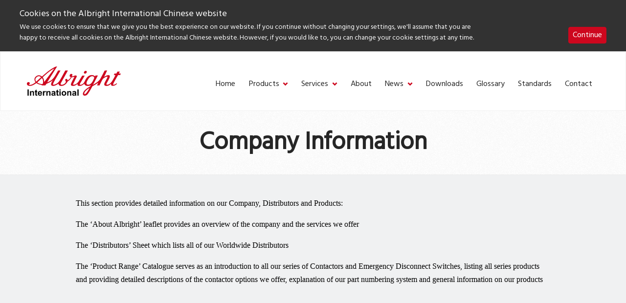

--- FILE ---
content_type: text/html; charset=UTF-8
request_url: https://www.albrightinternational.com/cn/downloads/company-information/
body_size: 57729
content:
<!doctype html>
<html lang="zh-Hans">
  <head>
  <meta charset="utf-8" />
  <meta name="viewport" content="width=device-width, initial-scale=1.0" />
  <meta http-equiv="X-UA-Compatible" content="IE=edge" />
  <meta name='robots' content='index, follow, max-image-preview:large, max-snippet:-1, max-video-preview:-1' />
	<style>img:is([sizes="auto" i], [sizes^="auto," i]) { contain-intrinsic-size: 3000px 1500px }</style>
	
	<!-- This site is optimized with the Yoast SEO plugin v26.2 - https://yoast.com/wordpress/plugins/seo/ -->
	<title>Company Information - Albright</title>
	<meta name="description" content="This section provides detailed information on our Company, Distributors and Products." />
	<link rel="canonical" href="https://www.albrightinternational.com/cn/downloads/company-information/" />
	<meta property="og:locale" content="zh_CN" />
	<meta property="og:type" content="article" />
	<meta property="og:title" content="Company Information - Albright" />
	<meta property="og:description" content="This section provides detailed information on our Company, Distributors and Products." />
	<meta property="og:url" content="https://www.albrightinternational.com/cn/downloads/company-information/" />
	<meta property="og:site_name" content="Albright International Chinese" />
	<meta property="article:modified_time" content="2016-07-01T14:42:53+00:00" />
	<meta name="twitter:card" content="summary_large_image" />
	<script type="application/ld+json" class="yoast-schema-graph">{"@context":"https://schema.org","@graph":[{"@type":"WebPage","@id":"https://www.albrightinternational.com/cn/downloads/company-information/","url":"https://www.albrightinternational.com/cn/downloads/company-information/","name":"Company Information - Albright","isPartOf":{"@id":"https://www.albrightinternational.com/cn/#website"},"datePublished":"2015-05-25T16:29:42+00:00","dateModified":"2016-07-01T14:42:53+00:00","description":"This section provides detailed information on our Company, Distributors and Products.","breadcrumb":{"@id":"https://www.albrightinternational.com/cn/downloads/company-information/#breadcrumb"},"inLanguage":"zh-Hans","potentialAction":[{"@type":"ReadAction","target":["https://www.albrightinternational.com/cn/downloads/company-information/"]}]},{"@type":"BreadcrumbList","@id":"https://www.albrightinternational.com/cn/downloads/company-information/#breadcrumb","itemListElement":[{"@type":"ListItem","position":1,"name":"Home","item":"https://www.albrightinternational.com/cn/"},{"@type":"ListItem","position":2,"name":"Downloads","item":"https://www.albrightinternational.com/cn/downloads/"},{"@type":"ListItem","position":3,"name":"Company Information"}]},{"@type":"WebSite","@id":"https://www.albrightinternational.com/cn/#website","url":"https://www.albrightinternational.com/cn/","name":"Albright International Chinese","description":"Albright Website","potentialAction":[{"@type":"SearchAction","target":{"@type":"EntryPoint","urlTemplate":"https://www.albrightinternational.com/cn/search/{search_term_string}"},"query-input":{"@type":"PropertyValueSpecification","valueRequired":true,"valueName":"search_term_string"}}],"inLanguage":"zh-Hans"}]}</script>
	<!-- / Yoast SEO plugin. -->


<link rel='stylesheet' id='wp-block-library-css' href='https://www.albrightinternational.com/cn/wp-includes/css/dist/block-library/style.css?ver=6.8.3' type='text/css' media='all' />
<style id='classic-theme-styles-inline-css' type='text/css'>
/**
 * These rules are needed for backwards compatibility.
 * They should match the button element rules in the base theme.json file.
 */
.wp-block-button__link {
	color: #ffffff;
	background-color: #32373c;
	border-radius: 9999px; /* 100% causes an oval, but any explicit but really high value retains the pill shape. */

	/* This needs a low specificity so it won't override the rules from the button element if defined in theme.json. */
	box-shadow: none;
	text-decoration: none;

	/* The extra 2px are added to size solids the same as the outline versions.*/
	padding: calc(0.667em + 2px) calc(1.333em + 2px);

	font-size: 1.125em;
}

.wp-block-file__button {
	background: #32373c;
	color: #ffffff;
	text-decoration: none;
}

</style>
<style id='global-styles-inline-css' type='text/css'>
:root{--wp--preset--aspect-ratio--square: 1;--wp--preset--aspect-ratio--4-3: 4/3;--wp--preset--aspect-ratio--3-4: 3/4;--wp--preset--aspect-ratio--3-2: 3/2;--wp--preset--aspect-ratio--2-3: 2/3;--wp--preset--aspect-ratio--16-9: 16/9;--wp--preset--aspect-ratio--9-16: 9/16;--wp--preset--color--black: #000000;--wp--preset--color--cyan-bluish-gray: #abb8c3;--wp--preset--color--white: #ffffff;--wp--preset--color--pale-pink: #f78da7;--wp--preset--color--vivid-red: #cf2e2e;--wp--preset--color--luminous-vivid-orange: #ff6900;--wp--preset--color--luminous-vivid-amber: #fcb900;--wp--preset--color--light-green-cyan: #7bdcb5;--wp--preset--color--vivid-green-cyan: #00d084;--wp--preset--color--pale-cyan-blue: #8ed1fc;--wp--preset--color--vivid-cyan-blue: #0693e3;--wp--preset--color--vivid-purple: #9b51e0;--wp--preset--gradient--vivid-cyan-blue-to-vivid-purple: linear-gradient(135deg,rgba(6,147,227,1) 0%,rgb(155,81,224) 100%);--wp--preset--gradient--light-green-cyan-to-vivid-green-cyan: linear-gradient(135deg,rgb(122,220,180) 0%,rgb(0,208,130) 100%);--wp--preset--gradient--luminous-vivid-amber-to-luminous-vivid-orange: linear-gradient(135deg,rgba(252,185,0,1) 0%,rgba(255,105,0,1) 100%);--wp--preset--gradient--luminous-vivid-orange-to-vivid-red: linear-gradient(135deg,rgba(255,105,0,1) 0%,rgb(207,46,46) 100%);--wp--preset--gradient--very-light-gray-to-cyan-bluish-gray: linear-gradient(135deg,rgb(238,238,238) 0%,rgb(169,184,195) 100%);--wp--preset--gradient--cool-to-warm-spectrum: linear-gradient(135deg,rgb(74,234,220) 0%,rgb(151,120,209) 20%,rgb(207,42,186) 40%,rgb(238,44,130) 60%,rgb(251,105,98) 80%,rgb(254,248,76) 100%);--wp--preset--gradient--blush-light-purple: linear-gradient(135deg,rgb(255,206,236) 0%,rgb(152,150,240) 100%);--wp--preset--gradient--blush-bordeaux: linear-gradient(135deg,rgb(254,205,165) 0%,rgb(254,45,45) 50%,rgb(107,0,62) 100%);--wp--preset--gradient--luminous-dusk: linear-gradient(135deg,rgb(255,203,112) 0%,rgb(199,81,192) 50%,rgb(65,88,208) 100%);--wp--preset--gradient--pale-ocean: linear-gradient(135deg,rgb(255,245,203) 0%,rgb(182,227,212) 50%,rgb(51,167,181) 100%);--wp--preset--gradient--electric-grass: linear-gradient(135deg,rgb(202,248,128) 0%,rgb(113,206,126) 100%);--wp--preset--gradient--midnight: linear-gradient(135deg,rgb(2,3,129) 0%,rgb(40,116,252) 100%);--wp--preset--font-size--small: 13px;--wp--preset--font-size--medium: 20px;--wp--preset--font-size--large: 36px;--wp--preset--font-size--x-large: 42px;--wp--preset--spacing--20: 0.44rem;--wp--preset--spacing--30: 0.67rem;--wp--preset--spacing--40: 1rem;--wp--preset--spacing--50: 1.5rem;--wp--preset--spacing--60: 2.25rem;--wp--preset--spacing--70: 3.38rem;--wp--preset--spacing--80: 5.06rem;--wp--preset--shadow--natural: 6px 6px 9px rgba(0, 0, 0, 0.2);--wp--preset--shadow--deep: 12px 12px 50px rgba(0, 0, 0, 0.4);--wp--preset--shadow--sharp: 6px 6px 0px rgba(0, 0, 0, 0.2);--wp--preset--shadow--outlined: 6px 6px 0px -3px rgba(255, 255, 255, 1), 6px 6px rgba(0, 0, 0, 1);--wp--preset--shadow--crisp: 6px 6px 0px rgba(0, 0, 0, 1);}:where(.is-layout-flex){gap: 0.5em;}:where(.is-layout-grid){gap: 0.5em;}body .is-layout-flex{display: flex;}.is-layout-flex{flex-wrap: wrap;align-items: center;}.is-layout-flex > :is(*, div){margin: 0;}body .is-layout-grid{display: grid;}.is-layout-grid > :is(*, div){margin: 0;}:where(.wp-block-columns.is-layout-flex){gap: 2em;}:where(.wp-block-columns.is-layout-grid){gap: 2em;}:where(.wp-block-post-template.is-layout-flex){gap: 1.25em;}:where(.wp-block-post-template.is-layout-grid){gap: 1.25em;}.has-black-color{color: var(--wp--preset--color--black) !important;}.has-cyan-bluish-gray-color{color: var(--wp--preset--color--cyan-bluish-gray) !important;}.has-white-color{color: var(--wp--preset--color--white) !important;}.has-pale-pink-color{color: var(--wp--preset--color--pale-pink) !important;}.has-vivid-red-color{color: var(--wp--preset--color--vivid-red) !important;}.has-luminous-vivid-orange-color{color: var(--wp--preset--color--luminous-vivid-orange) !important;}.has-luminous-vivid-amber-color{color: var(--wp--preset--color--luminous-vivid-amber) !important;}.has-light-green-cyan-color{color: var(--wp--preset--color--light-green-cyan) !important;}.has-vivid-green-cyan-color{color: var(--wp--preset--color--vivid-green-cyan) !important;}.has-pale-cyan-blue-color{color: var(--wp--preset--color--pale-cyan-blue) !important;}.has-vivid-cyan-blue-color{color: var(--wp--preset--color--vivid-cyan-blue) !important;}.has-vivid-purple-color{color: var(--wp--preset--color--vivid-purple) !important;}.has-black-background-color{background-color: var(--wp--preset--color--black) !important;}.has-cyan-bluish-gray-background-color{background-color: var(--wp--preset--color--cyan-bluish-gray) !important;}.has-white-background-color{background-color: var(--wp--preset--color--white) !important;}.has-pale-pink-background-color{background-color: var(--wp--preset--color--pale-pink) !important;}.has-vivid-red-background-color{background-color: var(--wp--preset--color--vivid-red) !important;}.has-luminous-vivid-orange-background-color{background-color: var(--wp--preset--color--luminous-vivid-orange) !important;}.has-luminous-vivid-amber-background-color{background-color: var(--wp--preset--color--luminous-vivid-amber) !important;}.has-light-green-cyan-background-color{background-color: var(--wp--preset--color--light-green-cyan) !important;}.has-vivid-green-cyan-background-color{background-color: var(--wp--preset--color--vivid-green-cyan) !important;}.has-pale-cyan-blue-background-color{background-color: var(--wp--preset--color--pale-cyan-blue) !important;}.has-vivid-cyan-blue-background-color{background-color: var(--wp--preset--color--vivid-cyan-blue) !important;}.has-vivid-purple-background-color{background-color: var(--wp--preset--color--vivid-purple) !important;}.has-black-border-color{border-color: var(--wp--preset--color--black) !important;}.has-cyan-bluish-gray-border-color{border-color: var(--wp--preset--color--cyan-bluish-gray) !important;}.has-white-border-color{border-color: var(--wp--preset--color--white) !important;}.has-pale-pink-border-color{border-color: var(--wp--preset--color--pale-pink) !important;}.has-vivid-red-border-color{border-color: var(--wp--preset--color--vivid-red) !important;}.has-luminous-vivid-orange-border-color{border-color: var(--wp--preset--color--luminous-vivid-orange) !important;}.has-luminous-vivid-amber-border-color{border-color: var(--wp--preset--color--luminous-vivid-amber) !important;}.has-light-green-cyan-border-color{border-color: var(--wp--preset--color--light-green-cyan) !important;}.has-vivid-green-cyan-border-color{border-color: var(--wp--preset--color--vivid-green-cyan) !important;}.has-pale-cyan-blue-border-color{border-color: var(--wp--preset--color--pale-cyan-blue) !important;}.has-vivid-cyan-blue-border-color{border-color: var(--wp--preset--color--vivid-cyan-blue) !important;}.has-vivid-purple-border-color{border-color: var(--wp--preset--color--vivid-purple) !important;}.has-vivid-cyan-blue-to-vivid-purple-gradient-background{background: var(--wp--preset--gradient--vivid-cyan-blue-to-vivid-purple) !important;}.has-light-green-cyan-to-vivid-green-cyan-gradient-background{background: var(--wp--preset--gradient--light-green-cyan-to-vivid-green-cyan) !important;}.has-luminous-vivid-amber-to-luminous-vivid-orange-gradient-background{background: var(--wp--preset--gradient--luminous-vivid-amber-to-luminous-vivid-orange) !important;}.has-luminous-vivid-orange-to-vivid-red-gradient-background{background: var(--wp--preset--gradient--luminous-vivid-orange-to-vivid-red) !important;}.has-very-light-gray-to-cyan-bluish-gray-gradient-background{background: var(--wp--preset--gradient--very-light-gray-to-cyan-bluish-gray) !important;}.has-cool-to-warm-spectrum-gradient-background{background: var(--wp--preset--gradient--cool-to-warm-spectrum) !important;}.has-blush-light-purple-gradient-background{background: var(--wp--preset--gradient--blush-light-purple) !important;}.has-blush-bordeaux-gradient-background{background: var(--wp--preset--gradient--blush-bordeaux) !important;}.has-luminous-dusk-gradient-background{background: var(--wp--preset--gradient--luminous-dusk) !important;}.has-pale-ocean-gradient-background{background: var(--wp--preset--gradient--pale-ocean) !important;}.has-electric-grass-gradient-background{background: var(--wp--preset--gradient--electric-grass) !important;}.has-midnight-gradient-background{background: var(--wp--preset--gradient--midnight) !important;}.has-small-font-size{font-size: var(--wp--preset--font-size--small) !important;}.has-medium-font-size{font-size: var(--wp--preset--font-size--medium) !important;}.has-large-font-size{font-size: var(--wp--preset--font-size--large) !important;}.has-x-large-font-size{font-size: var(--wp--preset--font-size--x-large) !important;}
:where(.wp-block-post-template.is-layout-flex){gap: 1.25em;}:where(.wp-block-post-template.is-layout-grid){gap: 1.25em;}
:where(.wp-block-columns.is-layout-flex){gap: 2em;}:where(.wp-block-columns.is-layout-grid){gap: 2em;}
:root :where(.wp-block-pullquote){font-size: 1.5em;line-height: 1.6;}
</style>
<link rel='stylesheet' id='escn_style-css' href='https://www.albrightinternational.com/cn/wp-content/plugins/es-cookie-notice/css/escn-styles.css?ver=1' type='text/css' media='all' />
<link rel='stylesheet' id='main-css' href='https://www.albrightinternational.com/cn/wp-content/themes/albright-2018/style.css?v=1&#038;ver=6.8.3' type='text/css' media='all' />
<script type="text/javascript" src="https://www.albrightinternational.com/cn/wp-includes/js/jquery/jquery.js?ver=3.7.1" id="jquery-core-js"></script>
<script type="text/javascript" src="https://www.albrightinternational.com/cn/wp-includes/js/jquery/jquery-migrate.js?ver=3.4.1" id="jquery-migrate-js"></script>
  <link href="//fonts.googleapis.com/css?family=Hind" rel="stylesheet">

</head>

  <body class="wp-singular page-template page-template-template-downloads page-template-template-downloads-php page page-id-679 page-child parent-pageid-677 wp-theme-albright-2018 company-information">
    <span class="hide"><svg xmlns="http://www.w3.org/2000/svg" style="position:absolute; width: 0; height: 0"><defs><path id="albright-logo-a" d="M0 59.856h191.924V0H0z"> </path></defs><symbol viewBox="0 0 100 32" id="albright-logo-white"><g fill="#FFF" fill-rule="evenodd"><path d="M63.507 5.145c.253.257.397.62.282.996-.203.71-.772 1.476-1.517 1.634-.47.121-.908-.026-1.264-.271-.303-.28-.416-.696-.303-1.117.214-.68.812-1.48 1.567-1.563.461-.105.901.028 1.235.32z"></path><path d="M65.673 19.876c-.768.086-1.601-.03-2.03-.724-.44-1.043.058-2.101.415-3.034 1.114-2.243 2.856-5.761 5.924-5.46.574.22 1.215.348 1.542.99.4.996-.239 1.925-.61 2.781-1 2.157-2.529 5.171-5.241 5.447zm-1.169 7.443c-.76 1.01-1.428 2.377-2.671 2.883-.259.076-.428-.09-.616-.2-.372-.63.044-1.355.3-1.913 1.098-2.152 3.358-3.269 5.113-4.688-.53 1.298-1.368 2.633-2.126 3.918zM18.426 16.918l-.073.075c.117-1.915-.441-3.68-1.497-5.172 3.883-3.71 7.848-7.389 12.36-9.635l-10.79 14.732zm-1.784 2.305c-2.113.03-3.97-.57-5.579-1.78 1.54-1.607 3.224-3.177 4.835-4.754.773.581.987 1.536 1.16 2.435.17 1.31.341 2.985-.416 4.1zm-6.738-2.682c-.7-.882-1.13-2.142-.685-3.3.557-1.363 1.957-2.582 3.453-2.61.93.058 1.73.466 2.4 1.146L9.904 16.54zm86.041 2.43l-.07-.272c-.086-.128-.138-.392-.373-.347-.999.871-2.07 1.568-3.393 1.639-.2-.086-.387-.31-.298-.567.397-1.315 1.153-2.476 1.74-3.722l3.495-6.288 2.324-.07c.204-.536.442-1.087.59-1.594l-2.054-.043c.327-.709.767-1.392 1.097-2.116h-2.567c-.401.724-.728 1.49-1.174 2.159l-2.01.025-.727 1.608 1.81.03c-.699 1.495-1.512 2.944-2.33 4.378-1.295 2.537-3.392 5.78-6.463 6.157-.33.056-.63-.043-.795-.305-.105-.42.04-.824.164-1.187.772-1.644 1.799-3.172 2.543-4.838.386-1.218 1.642-2.96.24-4.061-1.98-.445-3.62.77-5.238 1.623h-.169l3.143-6.733-2.673.03c-1.539 3.11-2.994 6.258-4.722 9.283-1.798 2.84-4.771 4.456-7.395 6.087h-.172l5.1-9.939H73.07l-.591.925c-.754-1.042-1.923-1.262-3.083-1.42-2.639-.098-4.952 1.495-6.261 3.797-1.345 1.914-1.702 4.326-3.703 5.867-.81.566-1.74 1.04-2.782.843-.24-.164-.416-.406-.342-.74l5.21-9.098v-.148H58.95c-1.387 2.279-2.716 4.639-4.143 6.923-1.368 1.714-3.153 3.105-5.31 3.063a.512.512 0 0 1-.342-.527s3.737-7.87 3.842-8.138c.203-.491.025-.869.025-.869-.068-.263-.328-.394-.557-.513-1.286-.286-2.247.416-3.549.816-.544.158-1.041.332-1.23-.204.315-.2.686-.577.814-.967.104-.406 0-.799-.298-1.072-.431-.31-1.084-.363-1.588-.175-.74.32-1.096 1.112-1.096 1.913-.057.724.698 1.23 1.243 1.492-.229.81-.928 1.42-1.545 2.055-.584.564-1.167 1.146-1.881 1.393-.175-.031-.085-.202-.1-.318-.045-.483-.328-.971-.802-1.145-.526-.175-1.1-.043-1.471.417-.524.913.357 1.58.518 2.387.07 1.283-1.013 2.113-1.958 2.758-1.001.518-2.455 1.227-3.525.349-.288-.616.04-1.31.383-1.812l6.57-11.995.657-1.318h-2.769L40.11 5.84l-3.256 6.184c-1.399 2.227-2.425 4.864-4.755 6.461-1.269.696-2.526 1.528-4.081 1.435a.51.51 0 0 1-.271-.452c.554-1.946 1.655-3.632 2.54-5.435l5.467-9.556c-.813-.06-1.681-.015-2.53-.03-2.524 4.098-4.35 9.428-9.218 11.822-.785.332-1.553.867-2.398.996L32.168 0c-1.054.028-2.038.416-2.952.87-4.737 2.475-8.918 6.271-13.118 10.081h-.096c-.916-.753-1.944-1.246-3.13-1.334-1.796-.03-3.34 1.042-4.337 2.552-.97 1.577-.342 3.697.611 5.066-.953.86-2.01 1.495-3.05 2.113-1.203.513-2.915 1.325-4.114.252.343-.176.729-.319.958-.66.169-.287.184-.724.07-1.041-.142-.363-.498-.68-.856-.805-.515-.116-.984.05-1.398.246-.601.378-.844 1.072-.728 1.782.014.812.67 1.494 1.368 1.773 3.37 1.087 6.154-1.11 8.778-2.758 1.658 1.347 3.73 1.68 5.754 2.131l-.142.419h3.838L20.753 19c2.413-1.132 4.882-2.204 6.924-4.124-.43.74-.945 1.436-1.272 2.217-.428 1.057-1.154 2.632-.127 3.643 1.81 1.154 3.912.045 5.506-.79.671-.333 1.3-.87 1.932-1.217.028.422.043.842.223 1.19.417.847 1.274 1.143 2.098 1.285 2.757.235 5.084-1.285 6.64-3.592.287-.393.411-.894.754-1.243 1.744-1.059 3.314-2.842 4.281-4.593.962.128 1.702-.163 2.558-.597.303-.11.327.03.284.177l-2.426 4.866c-.498 1.133-1.142 2.205-1.267 3.472-.014.588.358 1.103.851 1.34 2.416.681 4.57-.48 6.271-2.159-.084.533-.158 1.318.243 1.768.297.347.669.5 1.056.59 2.294.191 4.298-.708 5.767-2.504.183.738.57 1.448 1.223 1.914 1.74.954 4.156.766 5.83-.209l.027.03c-.22.46-.487.917-.814 1.293-2.23 1.28-4.428 2.737-6.24 4.874-.944 1.212-1.838 2.703-1.27 4.31a1.95 1.95 0 0 0 1.203.871c1.55.276 2.925-.464 3.838-1.782 1.994-2.698 3.34-5.686 4.996-8.524 2.157-1.042 4.164-2.416 6.165-3.82-.357.997-.973 1.978-1.4 3l2.744-.043c.836-1.768 1.58-3.564 2.538-5.291.53-.838.842-1.853 1.81-2.46 1.203-.784 2.347-1.725 3.801-1.887.258.046.37.308.316.567-.589 1.796-1.675 3.387-2.498 5.073-.475 1.087-1.233 2.23-.832 3.517.159.408.6.763.998.9 2.332.653 4.473-.477 6.051-2.187.015.458-.028 1.044.178 1.463.18.398.61.652.997.753 2.068.29 3.793-.687 5.235-2.121zM.632 31.817h1.344V25.08H.632zM7.297 27.375a1.194 1.194 0 0 0-.53-.393A1.901 1.901 0 0 0 6 26.828c-.637 0-1.167.275-1.583.823v-.712H3.233v4.879h1.271v-2.209c0-.547.032-.92.099-1.128a.941.941 0 0 1 .36-.484c.175-.12.374-.18.593-.18.17 0 .317.043.442.12.12.091.209.212.262.363.058.16.084.498.084 1.027v2.49h1.27v-3.034c0-.378-.022-.664-.069-.867a1.35 1.35 0 0 0-.248-.541M10.596 30.851l-.216-.06-.112-.167c-.017-.06-.025-.291-.025-.694v-1.962h.868v-1.029h-.868v-1.726l-1.277.754v.972h-.585v1.029h.585v2.128c0 .453.014.755.04.906.034.21.094.378.178.505.086.128.222.22.407.307.182.078.388.109.62.109.376 0 .709-.061 1.003-.187l-.106-1.005c-.223.087-.394.12-.512.12M12.952 28.96c-.005-.359.085-.63.267-.84a.88.88 0 0 1 .686-.303c.26 0 .482.09.66.287.186.195.276.483.29.856h-1.903zm2.572-1.415c-.415-.476-.98-.717-1.694-.717-.64 0-1.165.228-1.581.687-.418.453-.626 1.086-.626 1.902 0 .677.159 1.237.475 1.675.403.559 1.02.83 1.857.83.53 0 .968-.12 1.32-.362.353-.248.608-.606.772-1.079l-1.265-.218c-.073.24-.175.422-.312.527-.135.12-.3.166-.501.166a.962.962 0 0 1-.734-.316c-.194-.211-.298-.513-.307-.89h3.188c.02-.99-.18-1.722-.592-2.205zM18.828 26.985c-.164.105-.344.319-.55.648v-.694h-1.177v4.879h1.269v-1.51c0-.83.036-1.374.107-1.63.07-.263.17-.442.292-.544a.672.672 0 0 1 .453-.15c.185 0 .381.074.6.21l.39-1.124a1.613 1.613 0 0 0-.834-.242c-.207 0-.389.06-.55.157M25.067 27.916a1.393 1.393 0 0 0-.248-.54 1.204 1.204 0 0 0-.532-.393 1.878 1.878 0 0 0-.767-.156c-.637 0-1.168.276-1.584.823v-.71h-1.183v4.877h1.272V29.61c0-.549.03-.92.097-1.129a.937.937 0 0 1 .362-.483 1.02 1.02 0 0 1 .594-.182c.168 0 .316.044.439.122a.74.74 0 0 1 .264.362c.058.16.083.499.083 1.026v2.49h1.27v-3.033c0-.377-.021-.665-.067-.867M29.08 29.476c-.163.047-.421.122-.775.197-.353.077-.584.152-.691.227a.537.537 0 0 0-.25.453c0 .18.066.332.199.468a.686.686 0 0 0 .508.196c.23 0 .45-.075.656-.227a.8.8 0 0 0 .303-.428c.033-.115.05-.326.05-.628v-.258zm-1.7-1.055l-1.16-.212c.134-.468.357-.815.674-1.04.318-.22.785-.341 1.411-.341.569 0 .992.068 1.27.211.275.13.472.302.586.506.112.212.168.603.168 1.163l-.012 1.51c0 .422.02.738.06.946.04.2.118.423.229.653h-1.259a6.158 6.158 0 0 1-.124-.377l-.044-.154a2.272 2.272 0 0 1-.7.483 1.923 1.923 0 0 1-.787.154c-.496 0-.887-.136-1.175-.408a1.373 1.373 0 0 1-.425-1.028c0-.278.066-.526.195-.737.127-.217.312-.383.544-.5.235-.12.572-.212 1.012-.301.594-.112 1.007-.218 1.237-.317v-.126c0-.252-.061-.432-.182-.538-.12-.105-.345-.15-.686-.15-.223 0-.4.045-.527.134-.127.091-.23.242-.305.47z"></path><path d="M33.79 26.94v1.028h-.87v1.962c0 .403.007.634.022.694l.12.166.21.061a1.5 1.5 0 0 0 .515-.12l.108 1.005a2.557 2.557 0 0 1-1.006.187c-.228 0-.436-.031-.619-.11-.187-.087-.323-.178-.407-.305a1.322 1.322 0 0 1-.179-.506c-.026-.151-.04-.453-.04-.906v-2.128h-.584v-1.029h.584v-.972l1.276-.754v1.726h.87zM34.674 31.817h1.273v-4.878h-1.273v4.878zm0-5.533h1.273V25.08h-1.273v1.203zM38.259 29.372c0 .49.113.86.338 1.117.227.256.506.39.842.39.33 0 .611-.134.834-.39.225-.257.336-.634.336-1.118 0-.483-.111-.846-.336-1.104a1.066 1.066 0 0 0-.834-.39c-.336 0-.615.132-.842.39-.225.258-.338.621-.338 1.105m-1.3-.062c0-.436.102-.844.31-1.251.209-.395.503-.71.883-.922.383-.21.81-.31 1.28-.31.725 0 1.324.242 1.79.719.466.482.696 1.086.696 1.817 0 .733-.232 1.352-.706 1.836-.467.482-1.056.724-1.77.724-.444 0-.862-.094-1.263-.302-.4-.197-.701-.499-.91-.891-.208-.386-.31-.86-.31-1.42M47.29 31.817h-1.273v-2.49c0-.53-.03-.867-.082-1.027a.745.745 0 0 0-.262-.363.823.823 0 0 0-.446-.12c-.22 0-.416.06-.593.181a.913.913 0 0 0-.358.483c-.064.208-.1.58-.1 1.128v2.208h-1.269V26.94h1.18v.71c.423-.546.948-.823 1.588-.823.282 0 .535.054.77.156.227.094.405.23.524.392.119.155.207.337.253.542.044.202.068.488.068.866v3.034zM51.236 29.476c-.163.047-.423.122-.773.197-.357.077-.588.152-.699.227a.544.544 0 0 0-.247.453c0 .18.068.332.202.468a.677.677 0 0 0 .506.196c.228 0 .447-.075.655-.227a.827.827 0 0 0 .303-.428c.037-.115.053-.326.053-.628v-.258zm-1.707-1.055l-1.15-.212c.127-.468.35-.815.67-1.04.313-.22.788-.341 1.414-.341.565 0 .985.068 1.265.211.28.13.475.302.586.506.112.212.172.603.172 1.163l-.015 1.51c0 .422.016.738.06.946.045.2.119.423.23.653h-1.258a6.17 6.17 0 0 1-.123-.377l-.047-.154a2.339 2.339 0 0 1-.695.483c-.25.108-.516.154-.796.154-.494 0-.881-.136-1.168-.408a1.359 1.359 0 0 1-.427-1.028c0-.278.06-.526.193-.737.133-.217.313-.383.546-.5.234-.12.57-.212 1.014-.301.594-.112 1.003-.218 1.236-.317v-.126c0-.252-.06-.432-.181-.538-.123-.105-.353-.15-.683-.15-.23 0-.405.045-.534.134-.127.091-.227.242-.309.47zM53.737 31.817h1.277V25.08h-1.277z"></path></g></symbol><symbol viewBox="0 0 192 60" id="albright-logo"><g fill="none" fill-rule="evenodd"><path d="M121.934 9.647c.485.483.762 1.163.542 1.868-.39 1.33-1.484 2.767-2.913 3.063-.902.228-1.745-.049-2.427-.508-.583-.524-.8-1.305-.583-2.095.412-1.273 1.56-2.773 3.01-2.93a2.693 2.693 0 0 1 2.37.602z" fill="#CD071E"></path><path d="M126.092 37.268c-1.474.16-3.074-.056-3.899-1.358-.844-1.955.113-3.94.797-5.688 2.141-4.207 5.484-10.803 11.376-10.237 1.101.411 2.332.651 2.96 1.855.77 1.868-.459 3.61-1.172 5.215-1.92 4.044-4.855 9.696-10.062 10.213zm-2.244 13.955c-1.458 1.895-2.743 4.458-5.129 5.406-.497.141-.82-.17-1.183-.377-.714-1.18.085-2.538.577-3.586 2.107-4.034 6.447-6.128 9.818-8.79-1.018 2.435-2.628 4.937-4.083 7.347zm-88.47-19.502l-.141.141c.226-3.59-.846-6.902-2.874-9.697C39.818 15.208 47.431 8.31 56.095 4.098L35.377 31.721zm-3.426 4.323c-4.057.055-7.62-1.069-10.71-3.34 2.955-3.012 6.189-5.954 9.283-8.913 1.483 1.09 1.895 2.881 2.226 4.566.326 2.458.655 5.598-.8 7.687zm-12.937-5.03c-1.343-1.654-2.168-4.015-1.314-6.187 1.068-2.556 3.757-4.842 6.63-4.892 1.786.106 3.32.871 4.607 2.146l-9.923 8.933zm165.2 4.556l-.136-.51c-.164-.24-.264-.734-.716-.65-1.916 1.634-3.973 2.94-6.513 3.073-.384-.16-.743-.582-.573-1.063.762-2.465 2.214-4.643 3.341-6.979l6.71-11.79 4.463-.132c.392-1.004.848-2.036 1.133-2.989l-3.944-.079c.627-1.33 1.472-2.61 2.105-3.969h-4.928c-.77 1.358-1.398 2.794-2.254 4.048l-3.86.048-1.396 3.015 3.476.058c-1.341 2.802-2.903 5.518-4.472 8.208-2.488 4.755-6.513 10.838-12.41 11.543-.634.106-1.211-.08-1.527-.572-.2-.786.076-1.544.316-2.224 1.481-3.084 3.452-5.95 4.881-9.072.741-2.284 3.153-5.55.462-7.615-3.803-.834-6.952 1.444-10.057 3.044h-.324l6.034-12.626-5.133.057c-2.954 5.83-5.747 11.734-9.065 17.407-3.453 5.325-9.161 8.355-14.199 11.411h-.331l9.792-18.634h-4.796l-1.134 1.733c-1.449-1.953-3.693-2.365-5.919-2.66-5.067-.186-9.508 2.802-12.023 7.118-2.58 3.588-3.267 8.111-7.11 11-1.555 1.06-3.34 1.952-5.34 1.58-.46-.306-.799-.76-.656-1.385l10-17.06v-.277h-4.927c-2.664 4.272-5.216 8.697-7.956 12.98-2.627 3.213-6.054 5.822-10.195 5.743-.401-.138-.71-.545-.657-.988 0 0 7.176-14.756 7.377-15.258.39-.922.05-1.63.05-1.63-.132-.494-.63-.74-1.071-.961-2.47-.538-4.314.778-6.814 1.528-1.045.297-2 .624-2.363-.38.607-.377 1.318-1.083 1.564-1.815.199-.761 0-1.498-.571-2.01-.829-.58-2.082-.68-3.05-.328-1.42.6-2.105 2.085-2.105 3.586-.109 1.359 1.342 2.307 2.386 2.798-.438 1.519-1.781 2.665-2.965 3.853-1.12 1.059-2.242 2.15-3.612 2.612-.335-.058-.164-.379-.193-.595-.086-.906-.628-1.822-1.538-2.148-1.01-.327-2.112-.08-2.825.782-1.006 1.712.686 2.964.994 4.475.136 2.406-1.944 3.963-3.759 5.173-1.922.97-4.714 2.3-6.768.653-.552-1.154.078-2.456.736-3.397l12.616-22.491 1.26-2.472h-5.317L77.01 10.95l-6.252 11.595c-2.685 4.175-4.655 9.12-9.13 12.115-2.435 1.304-4.848 2.864-7.835 2.69a.955.955 0 0 1-.52-.847c1.064-3.65 3.177-6.81 4.877-10.192L68.648 8.394c-1.562-.113-3.229-.027-4.857-.057-4.846 7.685-8.353 17.678-17.7 22.167-1.506.622-2.982 1.627-4.604 1.868L61.764 0c-2.026.052-3.915.78-5.67 1.63C47 6.273 38.973 13.39 30.91 20.535h-.185c-1.759-1.413-3.732-2.337-6.009-2.503-3.449-.056-6.412 1.954-8.328 4.787-1.862 2.956-.657 6.93 1.173 9.498-1.83 1.612-3.858 2.802-5.856 3.961-2.31.963-5.597 2.485-7.9.474.66-.33 1.4-.6 1.841-1.237.324-.539.353-1.358.135-1.953-.273-.68-.958-1.274-1.644-1.51-.988-.218-1.889.095-2.684.462-1.155.708-1.62 2.01-1.398 3.341.027 1.523 1.284 2.802 2.626 3.324 6.47 2.038 11.816-2.08 16.853-5.171 3.184 2.525 7.163 3.15 11.048 3.996l-.273.784h7.37l2.168-3.16c4.634-2.122 9.373-4.132 13.293-7.732-.826 1.386-1.813 2.692-2.44 4.157-.823 1.982-2.217 4.934-.244 6.83 3.476 2.164 7.51.085 10.57-1.48 1.289-.626 2.497-1.633 3.71-2.284.053.792.082 1.579.429 2.232.8 1.588 2.445 2.142 4.028 2.41 5.293.44 9.76-2.41 12.747-6.736.552-.737.79-1.676 1.449-2.33 3.347-1.985 6.363-5.33 8.22-8.613 1.845.24 3.266-.305 4.91-1.118.583-.205.628.056.546.332l-4.658 9.124c-.957 2.123-2.193 4.133-2.433 6.51-.027 1.1.687 2.067 1.634 2.511 4.638 1.278 8.775-.898 12.04-4.048-.162 1-.304 2.472.466 3.316.572.65 1.285.937 2.028 1.107 4.406.358 8.252-1.33 11.073-4.697.351 1.385 1.094 2.717 2.35 3.59 3.34 1.787 7.979 1.436 11.191-.392l.053.056c-.421.863-.936 1.72-1.563 2.425-4.283 2.4-8.502 5.132-11.98 9.137-1.813 2.274-3.53 5.068-2.441 8.08.522.85 1.398 1.417 2.312 1.635 2.977.518 5.615-.869 7.367-3.34 3.83-5.059 6.412-10.662 9.594-15.984 4.14-1.953 7.995-4.529 11.837-7.16-.686 1.868-1.87 3.708-2.69 5.622l5.27-.079c1.606-3.316 3.035-6.684 4.873-9.922 1.016-1.57 1.616-3.474 3.476-4.61 2.309-1.472 4.506-3.237 7.297-3.54.496.087.71.578.607 1.063-1.131 3.368-3.217 6.35-4.796 9.512-.912 2.038-2.369 4.181-1.599 6.595.306.765 1.152 1.43 1.917 1.686 4.478 1.226 8.59-.894 11.619-4.1.027.858-.055 1.958.34 2.744.346.746 1.173 1.221 1.915 1.41 3.971.545 7.284-1.286 10.052-3.976z" fill="#CD071E"></path><mask id="albright-logo-b" fill="#fff"><use xlink:href="#albright-logo-a"></use></mask><path fill="#000" mask="url(#albright-logo-b)" d="M1.214 59.657h2.58v-12.63h-2.58zM14.01 51.328c-.227-.303-.564-.558-1.017-.736a3.726 3.726 0 0 0-1.476-.29c-1.222 0-2.24.516-3.039 1.544V50.51H6.207v9.147h2.44v-4.14c0-1.027.061-1.726.19-2.116.126-.368.355-.679.692-.907a1.997 1.997 0 0 1 1.138-.338c.326 0 .609.081.848.226.232.17.402.396.503.68.113.3.162.933.162 1.925v4.67h2.439v-5.69c0-.708-.043-1.245-.133-1.626a2.506 2.506 0 0 0-.475-1.014M20.344 57.846l-.415-.114-.215-.312c-.033-.111-.047-.546-.047-1.302V52.44h1.665v-1.928h-1.665v-3.236l-2.452 1.414v1.822h-1.123v1.928h1.123v3.99c0 .85.027 1.417.076 1.699.066.396.181.709.343.948.164.24.425.412.78.574.351.147.747.205 1.191.205.721 0 1.36-.114 1.926-.35l-.204-1.885c-.427.164-.757.226-.983.226M24.868 54.3c-.01-.672.162-1.18.513-1.577.343-.376.786-.566 1.316-.566.5 0 .926.168 1.27.537.354.367.528.907.553 1.606h-3.652zm4.939-2.653c-.798-.893-1.884-1.345-3.254-1.345-1.226 0-2.236.427-3.036 1.29-.8.847-1.2 2.036-1.2 3.564 0 1.27.304 2.32.912 3.142.774 1.047 1.957 1.557 3.566 1.557 1.015 0 1.857-.226 2.532-.68.679-.466 1.168-1.136 1.484-2.023l-2.43-.41c-.14.453-.335.793-.598.99-.26.226-.575.31-.963.31a1.869 1.869 0 0 1-1.41-.592c-.372-.396-.57-.963-.588-1.67h6.121c.037-1.855-.347-3.227-1.136-4.133zM36.15 50.598c-.315.195-.66.597-1.056 1.213v-1.3h-2.261v9.147h2.437v-2.83c0-1.558.07-2.576.207-3.057.132-.493.327-.83.56-1.02.239-.198.526-.283.869-.283.356 0 .733.141 1.152.396l.748-2.107c-.516-.3-1.048-.455-1.6-.455a2.04 2.04 0 0 0-1.057.296M48.129 52.343a2.584 2.584 0 0 0-.476-1.014c-.234-.306-.567-.558-1.021-.736a3.68 3.68 0 0 0-1.474-.292c-1.222 0-2.242.518-3.041 1.544v-1.333h-2.272v9.145h2.443v-4.139c0-1.028.057-1.726.185-2.116.13-.369.357-.68.696-.906a1.99 1.99 0 0 1 1.14-.34c.323 0 .607.081.843.228.236.168.406.396.507.678.111.3.16.935.16 1.925v4.67h2.439v-5.689c0-.707-.041-1.246-.129-1.625M55.833 55.268c-.312.087-.809.228-1.487.37s-1.121.283-1.328.425c-.321.224-.48.508-.48.85 0 .338.128.622.383.877.255.249.58.367.975.367.44 0 .863-.14 1.259-.425.298-.226.495-.485.583-.804.062-.214.095-.61.095-1.177v-.483zM52.57 53.29l-2.226-.398c.255-.878.684-1.529 1.292-1.952.61-.411 1.507-.637 2.71-.637 1.092 0 1.905.127 2.437.396.528.241.906.566 1.127.948.214.397.321 1.13.321 2.18l-.023 2.83c0 .793.04 1.386.117 1.776.074.375.226.792.439 1.223h-2.418c-.066-.168-.14-.396-.238-.707l-.083-.288c-.418.402-.86.704-1.344.907a3.769 3.769 0 0 1-1.512.287c-.952 0-1.703-.255-2.256-.765-.542-.508-.817-1.159-.817-1.926 0-.522.127-.988.374-1.384a2.45 2.45 0 0 1 1.045-.935c.453-.226 1.098-.398 1.944-.566 1.14-.209 1.934-.408 2.374-.593v-.238c0-.471-.117-.81-.348-1.009-.233-.197-.663-.281-1.319-.281-.426 0-.768.084-1.011.253-.244.17-.44.454-.585.879zM64.877 50.511v1.928h-1.67v3.68c0 .755.013 1.188.042 1.302l.229.31.405.115c.224 0 .556-.062.988-.226l.207 1.886c-.571.235-1.213.35-1.932.35-.437 0-.836-.059-1.187-.207-.359-.163-.62-.333-.782-.572-.16-.24-.275-.553-.343-.95-.05-.281-.078-.847-.078-1.697v-3.99h-1.121V50.51h1.121V48.69l2.45-1.414v3.236h1.671zM66.574 59.657h2.444V50.51h-2.444v9.146zm0-10.375h2.444v-2.254h-2.444v2.254zM73.457 55.072c0 .92.216 1.613.65 2.094.436.481.97.73 1.615.73.636 0 1.174-.249 1.603-.73.43-.48.645-1.188.645-2.096 0-.904-.214-1.585-.645-2.07-.429-.483-.967-.73-1.603-.73-.645 0-1.18.247-1.616.73-.433.485-.649 1.166-.649 2.072m-2.497-.116c0-.818.197-1.583.596-2.346.402-.74.965-1.331 1.696-1.727.735-.396 1.556-.582 2.457-.582 1.392 0 2.542.454 3.439 1.347.893.904 1.335 2.036 1.335 3.408 0 1.374-.446 2.535-1.357 3.442-.896.904-2.027 1.358-3.398 1.358a5.261 5.261 0 0 1-2.425-.566 3.854 3.854 0 0 1-1.747-1.671c-.4-.723-.596-1.614-.596-2.663M90.796 59.657h-2.443v-4.67c0-.991-.058-1.625-.158-1.925a1.4 1.4 0 0 0-.503-.68 1.61 1.61 0 0 0-.855-.226c-.425 0-.8.114-1.139.34a1.716 1.716 0 0 0-.688.907c-.123.39-.191 1.087-.191 2.113v4.141h-2.437v-9.145h2.263v1.333c.813-1.026 1.821-1.544 3.051-1.544.542 0 1.028.1 1.478.292.437.176.778.43 1.006.734.228.292.398.632.486 1.017.085.378.13.915.13 1.625v5.688zM98.374 55.268c-.314.087-.813.228-1.486.37-.684.142-1.129.283-1.34.425-.315.224-.475.508-.475.85 0 .338.131.622.388.877.254.249.573.367.971.367.437 0 .858-.14 1.258-.425.294-.226.487-.485.58-.804.073-.214.104-.61.104-1.177v-.483zm-3.277-1.978l-2.211-.398c.246-.878.673-1.529 1.289-1.952.6-.411 1.512-.637 2.713-.637 1.086 0 1.891.127 2.43.396.537.241.912.566 1.124.948.217.397.332 1.13.332 2.18l-.03 2.83c0 .793.032 1.386.115 1.776.086.375.228.792.441 1.223h-2.414c-.066-.168-.14-.396-.237-.707l-.09-.288a4.494 4.494 0 0 1-1.333.907c-.48.202-.993.287-1.529.287-.95 0-1.692-.255-2.244-.765-.55-.508-.819-1.159-.819-1.926 0-.522.115-.988.37-1.384.256-.405.601-.716 1.05-.935.448-.226 1.093-.398 1.945-.566 1.14-.209 1.926-.408 2.375-.593v-.238c0-.471-.117-.81-.349-1.009-.236-.197-.677-.281-1.31-.281-.443 0-.778.084-1.026.253-.243.17-.436.454-.592.879zM103.174 59.657h2.453v-12.63h-2.453z"></path></g></symbol><symbol viewBox="0 0 11 11" id="download_button"><path d="M1.99.238L.13 2.098 5.15 7.12l4.974-4.973L8.264.286 5.15 3.399 1.99.239zM.127 10.762h10v-2.44h-10v2.44z" fill="#FFF" fill-rule="evenodd"></path></symbol><symbol viewBox="0 0 11 8" id="dropdown_arrow_inverted"><path d="M8.638 7.5L10.5 5.638 5.476.614.5 5.59l1.862 1.862 3.114-3.114z" fill="#CD071E" fill-rule="nonzero"></path></symbol><symbol viewBox="0 0 11 8" id="dropdown_arrow"><path d="M2.362.5L.5 2.362l5.024 5.024L10.5 2.41 8.638.548 5.524 3.662z" fill="#CD071E" fill-rule="nonzero"></path></symbol><symbol viewBox="0 0 36 30" id="es"><path d="M0 13.607L10.848 6.72v2.594L.774 15.943l1.847-.615 8.227 5.416v2.594L0 16.452v-2.845zm25.152-4.293V6.72L36 13.607v2.845l-10.848 6.886v-2.594l10.074-6.628-1.847.615-8.227-5.417zM12.059 16.79L24.206 0l-5.355 15.14 1.235-1.872h3.85L11.79 30.058l4.484-12.724h2.028l1.825-1.698-1.858 1.155.002-.01-.003.01h-6.208z" fill="#555" fill-rule="evenodd"></path></symbol><symbol viewBox="0 0 7 10" id="icon_arrow_red"><path d="M0 8.138L1.862 10l5.024-5.024L1.91 0 .048 1.862l3.114 3.114z" fill="#CD071E" fill-rule="evenodd"></path></symbol><symbol viewBox="0 0 7 10" id="icon_arrow"><path d="M0 8.138L1.862 10l5.024-5.024L1.91 0 .048 1.862l3.114 3.114z" fill="#FFF" fill-rule="evenodd"></path></symbol><symbol viewBox="0 0 24 24" id="icon_search"><path d="M19.088 14.207a6.53 6.53 0 0 1-4.648 1.925 6.531 6.531 0 0 1-4.647-1.925A6.53 6.53 0 0 1 7.868 9.56a6.53 6.53 0 0 1 1.925-4.648 6.53 6.53 0 0 1 4.647-1.924 6.53 6.53 0 0 1 4.648 1.924 6.531 6.531 0 0 1 1.925 4.648 6.53 6.53 0 0 1-1.925 4.647M14.44 0a9.56 9.56 0 0 0-7.733 15.18L0 21.888 2.113 24l6.707-6.707A9.56 9.56 0 1 0 14.44 0" fill="#000" fill-rule="evenodd"></path></symbol><symbol viewBox="0 0 24 46" id="map-pin-active"><g fill="none" fill-rule="evenodd"><path fill="#CD071E" d="M1.135 17h21.73L12.1 45.902z"></path><circle fill="#CD071E" cx="12" cy="12" r="12"></circle><circle fill="#FFF" cx="12" cy="12" r="3"></circle></g></symbol><symbol viewBox="0 0 24 46" id="map-pin"><g fill="none" fill-rule="evenodd"><path fill="#262626" d="M1.135 17h21.73L12.1 45.902z"></path><circle fill="#262626" cx="12" cy="12" r="12"></circle><circle fill="#FFF" cx="12" cy="12" r="3"></circle></g></symbol><symbol viewBox="0 0 15 15" id="menu_icon"><path d="M0 0h3v3H0V0zm0 6h3v3H0V6zm0 6h3v3H0v-3zM5 0h10v3H5V0zm0 6h10v3H5V6zm0 6h10v3H5v-3z" fill="#FFF" fill-rule="evenodd"></path></symbol><symbol viewBox="0 0 12 12" id="menu-close-button"><path d="M6 4.435L1.565 0 0 1.565 4.435 6 0 10.435 1.565 12 6 7.565 10.435 12 12 10.435 7.565 6 12 1.565 10.435 0 6 4.435z" fill="#FFF" fill-rule="evenodd"></path></symbol><symbol viewBox="0 0 18 25" id="slide_nav"><path d="M17.263 19.795l-4.468 4.468L.737 12.205 12.68.263l4.468 4.468-7.474 7.474z" fill="#FFF" fill-rule="evenodd"></path></symbol><symbol viewBox="0 0 37 30" id="social_email"><path d="M34.973 27.842H2.027V3.628L15.686 17.89c.756.79 1.755 1.225 2.814 1.225 1.059 0 2.058-.435 2.814-1.225L34.973 3.63v24.213zM33.485 2.158l-13.59 14.19c-.77.804-2.02.804-2.79 0L3.515 2.159h29.97zM35.552 0H0v30h37V0h-1.448z" fill="#FFF" fill-rule="evenodd"></path></symbol><symbol viewBox="0 0 16 16" id="social_facebook"><path d="M14.9 0H1.1C.6 0 .3.4.3.9v14.2c0 .5.4.9.9.9h7.4V9.8h-2V7.4h2V5.6c0-2.1 1.2-3.2 3-3.2.9 0 1.6.1 1.8.1v2.2h-1.2c-1 0-1.2.5-1.2 1.2v1.5h2.3L13 9.8h-2V16h3.9c.5 0 .9-.4.9-.9V.9c-.1-.5-.4-.9-.9-.9z"></path></symbol><symbol viewBox="0 0 16 16" id="social_google"><path d="M15.7 8h-2.4v2.5c0 .2-.1.3-.3.3h-.7c-.2 0-.3-.2-.3-.3V8H9.5c-.2 0-.3-.1-.3-.3V7c0-.2.2-.3.3-.3h2.4V4.1c0-.2.2-.3.3-.3h.7c.2 0 .3.2.3.3v2.5h2.4c.3 0 .4.2.4.4v.7c0 .2-.1.3-.3.3zM9.4 1.3l-1 .7h-.5c.4.5.7 1.3.7 2.2 0 .9-.5 1.9-1.3 2.5-.7.5-.7.7-.7 1 0 .2.5.7 1 1.1 1.2.9 1.6 1.7 1.6 3.1 0 1.5-1.1 2.7-2.8 3.2-.5.2-1.1.2-1.7.2-.7 0-1.3-.1-1.9-.2-1.2-.3-2.1-.9-2.5-1.6-.2-.3-.3-.7-.3-1 0-.4.1-.7.3-1.1C.9 9.9 2.6 9 4.5 9h.1c-.2-.3-.3-.6-.3-.9 0-.2 0-.3.1-.5-2 0-3.5-1.5-3.5-3.5C.9 2.7 2 1.4 3.5.8 4 .7 4.5.6 4.9.6h4.2c.1 0 .3.1.3.2.2.2.1.4 0 .5zM2.2 12c0 1.1 1.1 2 2.5 2 1.8 0 2.8-.6 2.8-1.9v-.4c-.1-.5-.6-.8-1.2-1.3-.1-.1-.2-.1-.3-.2-.3-.1-.6-.1-.9-.1-1.6 0-2.9.9-2.9 1.9zm4.2-7.7C6.2 3 5.3 2 4.4 1.9c-.4 0-.7.2-.9.4-.3.5-.5 1.1-.4 1.8.2 1.3 1.1 2.4 2 2.4.3 0 .6-.1.9-.4.3-.4.5-1.1.4-1.8z"></path></symbol><symbol viewBox="0 0 56.693 56.693" id="social_instagram"><path d="M43.414 4.831H13c-5.283 0-9.581 4.297-9.581 9.58v30.415c0 5.283 4.298 9.58 9.581 9.58h30.415c5.283 0 9.58-4.297 9.58-9.58V14.41c-.001-5.283-4.298-9.579-9.581-9.579zm2.748 5.713l1.096-.004v8.403l-8.375.027-.029-8.402 7.308-.024zM21.131 24.53c1.588-2.197 4.164-3.638 7.076-3.638s5.488 1.441 7.074 3.638a8.677 8.677 0 0 1 1.652 5.088c0 4.811-3.918 8.725-8.727 8.725-4.812 0-8.726-3.914-8.726-8.725a8.683 8.683 0 0 1 1.651-5.088zm27.033 20.295a4.754 4.754 0 0 1-4.75 4.75H13a4.755 4.755 0 0 1-4.751-4.75V24.53h7.4a13.483 13.483 0 0 0-.998 5.088c0 7.473 6.08 13.557 13.556 13.557 7.475 0 13.555-6.084 13.555-13.557 0-1.799-.361-3.516-1-5.088h7.402v20.295z"></path></symbol><symbol viewBox="0 0 16 16" id="social_linkedin"><path d="M8.6 7.2zm6 8.8H1.4c-.6 0-1.1-.5-1.1-1.1V1.1C.3.5.8 0 1.4 0h13.2c.6 0 1.1.5 1.1 1.1v13.7c0 .7-.5 1.2-1.1 1.2zm-12-2.6H5V6.2H2.6v7.2zM3.8 2.7c-.8 0-1.3.5-1.3 1.2S3 5.1 3.8 5.1s1.3-.6 1.3-1.2c0-.7-.5-1.2-1.3-1.2zm9.6 6.5C13.4 7 12.2 6 10.7 6c-1.2 0-1.8.7-2.1 1.2v-1H6.2v7.2h2.3v-4c0-.2 0-.4.1-.6.2-.4.6-.9 1.2-.9.8 0 1.2.7 1.2 1.6v3.9h2.3V9.2h.1z" fill="FFFFFF"></path></symbol><symbol viewBox="0 0 37 30" id="social_phone"><g fill="#FFF" fill-rule="evenodd"><path d="M21.078 21.443c-.678.633-1.597.981-2.588.981-.99 0-1.91-.348-2.587-.981-.598-.558-.927-1.275-.927-2.019 0-.743.33-1.46.927-2.018.677-.633 1.596-.981 2.587-.981.991 0 1.91.348 2.588.981.597.558.927 1.275.927 2.018 0 .744-.33 1.46-.927 2.019m-2.588-7.177c-3.05 0-5.522 2.31-5.522 5.158 0 2.85 2.472 5.159 5.522 5.159 3.05 0 5.523-2.31 5.523-5.159 0-2.848-2.473-5.158-5.523-5.158"></path><path d="M34.957 12.086h-5.824V9.181c0-1.197-.902-2.167-2.015-2.167H9.863c-1.113 0-2.016.97-2.016 2.167v2.905H2.008V9.085c0-1.85.67-3.59 1.888-4.898C5.113 2.879 6.73 2.158 8.453 2.158h20.06c1.721 0 3.34.72 4.557 2.029 1.217 1.308 1.887 3.047 1.887 4.898v3.001zM31.414 24.74c.245.718.152 1.49-.256 2.116-.407.627-1.049.987-1.76.987H7.568c-.712 0-1.354-.36-1.761-.987a2.423 2.423 0 0 1-.256-2.116l3.328-9.751.976-2.902s.002-1.714.005-2.513c.001-.221.168-.4.375-.4h16.512c.207 0 .374.18.375.401l.003 2.512.961 2.902 3.328 9.751zm5.551-15.654C36.965 4.067 33.181 0 28.513 0H8.453C3.784 0 0 4.067 0 9.085v5.16h6.994l-3.328 9.751C2.671 26.911 4.68 30 7.567 30h21.83c2.89 0 4.897-3.09 3.902-6.004l-3.327-9.751h6.993v-5.16z"></path></g></symbol><symbol viewBox="0 0 56.693 56.693" id="social_pinterest"><path d="M30.374 4.622c-13.586 0-20.437 9.74-20.437 17.864 0 4.918 1.862 9.293 5.855 10.922.655.27 1.242.01 1.432-.715.132-.5.445-1.766.584-2.295.191-.717.117-.967-.412-1.594-1.151-1.357-1.888-3.115-1.888-5.607 0-7.226 5.407-13.695 14.079-13.695 7.679 0 11.898 4.692 11.898 10.957 0 8.246-3.649 15.205-9.065 15.205-2.992 0-5.23-2.473-4.514-5.508.859-3.623 2.524-7.531 2.524-10.148 0-2.34-1.257-4.292-3.856-4.292-3.058 0-5.515 3.164-5.515 7.401 0 2.699.912 4.525.912 4.525l-3.678 15.582c-1.092 4.625-.164 10.293-.085 10.865.046.34.482.422.68.166.281-.369 3.925-4.865 5.162-9.359.351-1.271 2.011-7.859 2.011-7.859.994 1.896 3.898 3.562 6.986 3.562 9.191 0 15.428-8.379 15.428-19.595.001-8.483-7.183-16.382-18.101-16.382z"></path></symbol><symbol viewBox="0 0 16 16" id="social_twitter"><path d="M16 2.9c-.6.3-1.2.4-1.9.5.7-.4 1.2-1.1 1.4-1.9-.6.4-1.3.7-2.1.8-.6-.7-1.5-1.1-2.4-1.1-1.8 0-3.3 1.5-3.3 3.4 0 .3 0 .5.1.8C5.2 5.3 2.7 4 1.1 2c-.3.5-.4 1-.4 1.6 0 1.2.6 2.2 1.5 2.8-.5 0-1-.2-1.5-.4 0 1.6 1.1 3 2.6 3.3-.3.1-.6.2-.9.2-.2 0-.4 0-.6-.1.4 1.3 1.6 2.3 3.1 2.3-1.1.9-2.5 1.4-4.1 1.4H0c1.5 1 3.2 1.5 5 1.5 6 0 9.3-5.1 9.3-9.6v-.4c.7-.4 1.3-1 1.7-1.7z"></path></symbol><symbol viewBox="0 0 56.693 56.693" id="social_youtube"><path d="M43.911 28.21H12.782c-4.948 0-8.959 4.015-8.959 8.962v7.201c0 4.947 4.011 8.961 8.959 8.961h31.129c4.947 0 8.959-4.014 8.959-8.961v-7.201c0-4.947-4.012-8.962-8.959-8.962zm-24.589 5.606h-2.894v14.38h-2.796v-14.38H10.74V31.37h8.582v2.446zm8.175 14.38h-2.48v-1.36c-.461.503-.936.887-1.432 1.146-.496.27-.975.396-1.441.396-.576 0-1.004-.183-1.297-.555-.288-.371-.435-.921-.435-1.664V35.782h2.48v9.523c0 .294.055.505.154.636.107.135.277.197.51.197.18 0 .412-.086.691-.26a3.35 3.35 0 0 0 .77-.668v-9.429h2.48v12.415zm9.004-2.563c0 .877-.195 1.551-.584 2.021-.387.47-.953.701-1.686.701-.488 0-.922-.088-1.299-.27a3.189 3.189 0 0 1-1.061-.841v.951h-2.51V31.37h2.51v5.419c.336-.375.691-.666 1.062-.861.379-.199.76-.295 1.146-.295.785 0 1.383.262 1.797.791.416.529.623 1.304.623 2.32v6.889zm8.603-3.345h-4.746v2.339c0 .652.08 1.106.242 1.359.166.254.445.378.842.378.412 0 .697-.107.863-.321.16-.216.246-.686.246-1.416v-.565h2.553v.637c0 1.272-.309 2.231-.936 2.878-.617.641-1.547.959-2.783.959-1.113 0-1.99-.339-2.627-1.021-.635-.678-.959-1.619-.959-2.815v-5.576c0-1.073.354-1.956 1.057-2.633.701-.677 1.604-1.015 2.715-1.015 1.137 0 2.01.313 2.619.941.609.629.914 1.529.914 2.706v3.165z"></path><path d="M41.466 37.646c-.396 0-.678.111-.85.343-.176.218-.258.591-.258 1.112v1.255h2.193v-1.255c0-.521-.088-.895-.262-1.112-.167-.231-.446-.343-.823-.343zM32.909 37.604c-.176 0-.354.039-.525.12-.174.079-.344.21-.512.38v7.733c.199.2.396.354.588.442.191.085.389.133.6.133.305 0 .527-.088.67-.266.141-.176.213-.457.213-.854v-6.411c0-.422-.084-.738-.26-.955-.182-.214-.44-.322-.774-.322zM16.858 23.898h3.144v-7.69L23.663 5.36h-3.196l-1.946 7.41h-.198L16.28 5.36h-3.167l3.745 11.194zM27.923 24.243c1.27 0 2.266-.333 2.992-.999.721-.669 1.082-1.582 1.082-2.752v-7.064c0-1.041-.369-1.898-1.104-2.559-.74-.659-1.688-.991-2.844-.991-1.27 0-2.281.314-3.033.941-.75.627-1.127 1.468-1.127 2.531v7.088c0 1.163.367 2.083 1.1 2.773.733.687 1.713 1.032 2.934 1.032zm-1.158-10.997a.93.93 0 0 1 .316-.725c.217-.184.492-.273.834-.273.369 0 .668.089.896.273.227.188.34.428.34.725v7.451c0 .365-.111.655-.336.864-.223.21-.523.313-.9.313-.369 0-.654-.1-.854-.31-.197-.205-.297-.493-.297-.868v-7.45zM36.214 24.098c.525 0 1.064-.15 1.619-.438.561-.292 1.098-.719 1.609-1.276v1.515h2.793V10.224h-2.793v10.38c-.26.297-.549.541-.859.735-.316.192-.576.288-.781.288-.262 0-.455-.072-.568-.221-.115-.143-.18-.377-.18-.698V10.224h-2.789v11.429c0 .815.164 1.424.488 1.828.33.41.812.617 1.461.617z"></path></symbol></svg></span>
    <div class="off-canvas-wrapper">
        <div class="off-canvas position-left" id="mobile_menu" data-off-canvas>
            <a class="button close-menu" data-toggle="mobile_menu">Close</a>
            <div class="mobile-menu-container">

            </div>
        </div>
        <div class="off-canvas-content" data-off-canvas-content>
            <!--[if IE]>
              <div class="browser-alert">
                You are using an <strong>outdated</strong> browser. Please <a href="http://browsehappy.com/">upgrade your browser</a> to improve your experience.              </div>
            <![endif]-->
            <div class="header-sticky-container" data-sticky-container>
    <div class="fixed">
        <header class="sticky" data-sticky data-margin-top="0">
            <div class="grid-container">
            	<div class="grid-x grid-padding-x align-justify align-middle">
            		<div class="small-6 large-2  cell">
            			<a class="logo" href="https://www.albrightinternational.com/cn/">
            				<svg><use xlink:href="#albright-logo" /></svg>
            			</a>
            		</div>

            		<div class="small-6 large-8 cell">
                        <a class="button mobile-menu-button" data-open="mobile_menu">Menu</a>
                        <div class="menu-container text-right">
                            <div class="button-group">
                                <!--                                     <p>Change Language:</p>
                                    <select name="change_country" class="select_country">
                                        <option  class="gb" value="https://www.albrightinternational.com/wpcms">English</option><option  class="fr" value="https://www.albrightinternational.com/fr">French</option><option  class="de" value="https://www.albrightinternational.com/de">German</option><option selected="selected" class="cn" value="https://www.albrightinternational.com/cn">Chinese</option><option  class="ja" value="https://www.albrightinternational.com/jp">Japanese</option>                                    </select>
                                 -->
                            </div>
                            <div class="header-content">
                    			<ul id="menu-main-menu" class="main-menu"><li id="menu-item-32083" class="menu-item menu-item-type-post_type menu-item-object-page menu-item-home menu-item-32083"><a href="https://www.albrightinternational.com/cn/">Home</a></li>
<li id="menu-item-32084" class="menu-item menu-item-type-post_type_archive menu-item-object-alb-products menu-item-has-children menu-item-32084"><a href="https://www.albrightinternational.com/cn/products/">Products</a>
<ul class="sub-menu">
	<li id="menu-item-32103" class="menu-item menu-item-type-taxonomy menu-item-object-family menu-item-32103"><a href="https://www.albrightinternational.com/cn/product_family/combined-disconnect/">组合断开</a></li>
	<li id="menu-item-32100" class="menu-item menu-item-type-taxonomy menu-item-object-family menu-item-32100"><a href="https://www.albrightinternational.com/cn/product_family/electronic-modules/">Electronic Modules</a></li>
	<li id="menu-item-32101" class="menu-item menu-item-type-taxonomy menu-item-object-family menu-item-32101"><a href="https://www.albrightinternational.com/cn/product_family/emergency-disconnect/">Emergency Disconnect</a></li>
	<li id="menu-item-32102" class="menu-item menu-item-type-taxonomy menu-item-object-family menu-item-32102"><a href="https://www.albrightinternational.com/cn/product_family/high-voltage/">High Voltage</a></li>
	<li id="menu-item-32104" class="menu-item menu-item-type-taxonomy menu-item-object-family menu-item-32104"><a href="https://www.albrightinternational.com/cn/product_family/low-voltage-bus-bar/">Low Voltage Bus Bar</a></li>
	<li id="menu-item-32105" class="menu-item menu-item-type-taxonomy menu-item-object-family menu-item-32105"><a href="https://www.albrightinternational.com/cn/product_family/low-voltage-stud-type/">Low Voltage Stud Type</a></li>
	<li id="menu-item-32106" class="menu-item menu-item-type-taxonomy menu-item-object-family menu-item-32106"><a href="https://www.albrightinternational.com/cn/product_family/pc/">PC</a></li>
	<li id="menu-item-32107" class="menu-item menu-item-type-taxonomy menu-item-object-family menu-item-32107"><a href="https://www.albrightinternational.com/cn/product_family/se-range/">SE Range</a></li>
	<li id="menu-item-32108" class="menu-item menu-item-type-taxonomy menu-item-object-family menu-item-32108"><a href="https://www.albrightinternational.com/cn/product_family/spares/">Spares</a></li>
</ul>
</li>
<li id="menu-item-32146" class="menu-item menu-item-type-post_type menu-item-object-page menu-item-has-children menu-item-32146"><a href="https://www.albrightinternational.com/cn/services/">Services</a>
<ul class="sub-menu">
	<li id="menu-item-32119" class="menu-item menu-item-type-post_type menu-item-object-page menu-item-32119"><a href="https://www.albrightinternational.com/cn/services/design/">Design</a></li>
	<li id="menu-item-32136" class="menu-item menu-item-type-post_type menu-item-object-page menu-item-32136"><a href="https://www.albrightinternational.com/cn/services/manufacture/">Manufacture</a></li>
	<li id="menu-item-32135" class="menu-item menu-item-type-post_type menu-item-object-page menu-item-32135"><a href="https://www.albrightinternational.com/cn/services/quality/">Quality</a></li>
	<li id="menu-item-32134" class="menu-item menu-item-type-post_type menu-item-object-page menu-item-32134"><a href="https://www.albrightinternational.com/cn/services/environment/">Environment</a></li>
	<li id="menu-item-32133" class="menu-item menu-item-type-post_type menu-item-object-page menu-item-32133"><a href="https://www.albrightinternational.com/cn/services/technical-support/">Technical Support</a></li>
	<li id="menu-item-32153" class="menu-item menu-item-type-post_type menu-item-object-page menu-item-32153"><a href="https://www.albrightinternational.com/cn/services/bars/">BARS</a></li>
	<li id="menu-item-32152" class="menu-item menu-item-type-post_type menu-item-object-page menu-item-32152"><a href="https://www.albrightinternational.com/cn/services/rma/">RMA</a></li>
</ul>
</li>
<li id="menu-item-32099" class="menu-item menu-item-type-post_type menu-item-object-page menu-item-32099"><a href="https://www.albrightinternational.com/cn/about-us/">About</a></li>
<li id="menu-item-32109" class="menu-item menu-item-type-post_type menu-item-object-page menu-item-has-children menu-item-32109"><a href="https://www.albrightinternational.com/cn/news/">News</a>
<ul class="sub-menu">
	<li id="menu-item-32154" class="menu-item menu-item-type-taxonomy menu-item-object-category menu-item-32154"><a href="https://www.albrightinternational.com/cn/blog/en/category/exhibition/">Exhibitions</a></li>
	<li id="menu-item-32157" class="menu-item menu-item-type-taxonomy menu-item-object-category menu-item-32157"><a href="https://www.albrightinternational.com/cn/blog/en/category/newsletter/">Newsletters</a></li>
	<li id="menu-item-32158" class="menu-item menu-item-type-taxonomy menu-item-object-category menu-item-32158"><a href="https://www.albrightinternational.com/cn/blog/en/category/technical-bulletin/">Technical Bulletins</a></li>
</ul>
</li>
<li id="menu-item-32086" class="menu-item menu-item-type-post_type menu-item-object-page current-page-ancestor menu-item-32086"><a href="https://www.albrightinternational.com/cn/downloads/">Downloads</a></li>
<li id="menu-item-32088" class="menu-item menu-item-type-post_type menu-item-object-page menu-item-32088"><a href="https://www.albrightinternational.com/cn/glossary/">Glossary</a></li>
<li id="menu-item-32089" class="menu-item menu-item-type-post_type menu-item-object-page menu-item-32089"><a href="https://www.albrightinternational.com/cn/standards/">Standards</a></li>
<li id="menu-item-32090" class="menu-item menu-item-type-post_type menu-item-object-page menu-item-32090"><a href="https://www.albrightinternational.com/cn/contact/">Contact</a></li>
</ul>                        </div>
            		</div>
            	</div>
            </div>
        </header>
    </div>
</div>
            <div role="document">
                <section class="page-title-container">
    <div class="grid-container">
        <div class="grid-x grid-padding-x">
            <div class="cell small-12 text-center">
                <h1>Company Information</h1>            </div>
        </div>
    </div>
</section>
<section class="page-content-container">
    <div class="grid-container">
        <div class="grid-x grid-padding-x align-middle align-center">
            <div class="cell small-12 medium-11 large-10">
                <p><span style="color: #000000;font-family: Calibri">This section provides detailed information on our Company, Distributors and Products: </span></p>
<p><span style="color: #000000;font-family: Calibri">The &#8216;About Albright&#8217; leaflet provides an overview of the company and the services we offer </span></p>
<p><span style="color: #000000;font-family: Calibri">The &#8216;Distributors&#8217; Sheet which lists all of our Worldwide Distributors </span></p>
<p><span style="color: #000000;font-family: Calibri">The &#8216;Product Range&#8217; Catalogue serves as an introduction to all our series of Contactors and Emergency Disconnect Switches, listing all series products and providing detailed descriptions of the contactor options we offer, explanation of our part numbering system and general information on our products</span></p>
<p>&nbsp;</p>
            </div>
        </div>
    </div>
</section>
            </div>
            
<footer>
    <div class="grid-container">
    	<div class="grid-x grid-padding-x align-justify">
    		<div class="small-12 medium-8 large-7 cell">
    			<div class="row social">
	<div class="cell small-12">
		<ul class="list--inline">
            		</ul>
        <ul class="list--inline">
            		</ul>
	</div>
</div>
                <p>UK Business Hours, Mon - Thu: 8:30 - 16:45 | Fri: 8:30 - 15:30</p>
    		</div>
            <div class="small-12 medium-4 large-3 cell text-right">
                                <a href="https://www.linkedin.com/company/albright-international/" target="_blank"><svg class="linkedin"><use xlink:href="#social_linkedin" /></svg></a>
            </div>
    	</div>
    </div>
    <div class="sub-footer">
        <div class="grid-container">
        	<div class="grid-x grid-padding-x align-justify align-middle">
        		<div class="large-1 cell">
        			<svg class="logo"><use xlink:href="#albright-logo-white" /></svg>
        		</div>
                <div class="large-7 cell">
                    <ul id="menu-footer-menu" class="footer-menu"><li id="menu-item-32138" class="menu-item menu-item-type-post_type menu-item-object-page menu-item-home menu-item-32138"><a href="https://www.albrightinternational.com/cn/">Home</a></li>
<li id="menu-item-32141" class="menu-item menu-item-type-post_type_archive menu-item-object-alb-products menu-item-32141"><a href="https://www.albrightinternational.com/cn/products/">Products</a></li>
<li id="menu-item-32139" class="menu-item menu-item-type-post_type menu-item-object-page menu-item-32139"><a href="https://www.albrightinternational.com/cn/contact/">Contact</a></li>
<li id="menu-item-32140" class="menu-item menu-item-type-post_type menu-item-object-page menu-item-32140"><a href="https://www.albrightinternational.com/cn/about-us/">About Us</a></li>
</ul>                </div>
        	</div>
        </div>
    </div>
    <div class="grid-container">
    	<div class="grid-x grid-padding-x">
    		<div class="medium-6 cell footer__copy small-text-center medium-text-left">
    			<p>Albright International Chinese &copy; 2026 | All rights reserved</p>
    		</div>
    		<div class="medium-6 cell footer__site-by small-text-center medium-text-right">
            <a href="https://hexagonwebworks.com" title="Hexagon Webworks" target="_blank">Website by Hexagon</a>
            </div>
    	</div>
    </div>
</footer>
<script type="speculationrules">
{"prefetch":[{"source":"document","where":{"and":[{"href_matches":"\/cn\/*"},{"not":{"href_matches":["\/cn\/wp-*.php","\/cn\/wp-admin\/*","\/cn\/wp-content\/uploads\/sites\/9\/*","\/cn\/wp-content\/*","\/cn\/wp-content\/plugins\/*","\/cn\/wp-content\/themes\/albright-2018\/*","\/cn\/*\\?(.+)"]}},{"not":{"selector_matches":"a[rel~=\"nofollow\"]"}},{"not":{"selector_matches":".no-prefetch, .no-prefetch a"}}]},"eagerness":"conservative"}]}
</script>
<style id='core-block-supports-inline-css' type='text/css'>
/**
 * Core styles: block-supports
 */

</style>
<script type="text/javascript" id="escn_script-js-extra">
/* <![CDATA[ */
var ESCN_CONFIG = {"admin_url":"https:\/\/www.albrightinternational.com\/cn\/wp-admin\/admin-ajax.php","nonce":"1303df51f3"};
/* ]]> */
</script>
<script type="text/javascript" src="https://www.albrightinternational.com/cn/wp-content/plugins/es-cookie-notice/js/escn-functions.js?ver=1" id="escn_script-js"></script>
<script type="text/javascript" id="main-js-extra">
/* <![CDATA[ */
var ES = {"ajax_url":"https:\/\/www.albrightinternational.com\/cn\/wp-admin\/admin-ajax.php","nonce":"c61154e5eb","theme_url":"https:\/\/www.albrightinternational.com\/cn\/wp-content\/themes\/albright-2018\/","url":"https:\/\/www.albrightinternational.com\/cn\/"};
/* ]]> */
</script>
<script type="text/javascript" src="https://www.albrightinternational.com/cn/wp-content/themes/albright-2018/assets/build/js/all.js?ver=1" id="main-js"></script>
        </div>
    </div>
  </body>
</html>


--- FILE ---
content_type: text/html; charset=UTF-8
request_url: https://www.albrightinternational.com/cn/wp-admin/admin-ajax.php
body_size: 883
content:
			<div class="escn-inner clearfix" data-scroll="" data-background="" id="escn-position-" style="max-width: px;  color: ">
			<div class="escn-title">
				<h2 style="font-size: 18px; color: ;">
					Cookies on the Albright International Chinese website				</h2>
			</div>
			<div class="escn-text" style="font-size: 14px; color: ;?>">
				<p>We use cookies to ensure that we give you the best experience on our website. If you continue without changing your settings, we'll assume that you are happy to receive all cookies on the Albright International Chinese website. However, if you would like to, you can change your cookie settings at any time.</p>

			</div>
			<div class="escn-links">
				<button class="button" href="#" id="escn-continue" style="">Continue</button>
			</div>
		</div>
	

--- FILE ---
content_type: image/svg+xml
request_url: https://www.albrightinternational.com/cn/wp-content/themes/albright-2018/assets/svg/dropdown_arrow.svg
body_size: 987
content:
<?xml version="1.0" encoding="UTF-8"?>
<svg width="11px" height="8px" viewBox="0 0 11 8" version="1.1" xmlns="http://www.w3.org/2000/svg" xmlns:xlink="http://www.w3.org/1999/xlink">
    <!-- Generator: Sketch 48.1 (47250) - http://www.bohemiancoding.com/sketch -->
    <title>dropdown_arrow</title>
    <desc>Created with Sketch.</desc>
    <defs></defs>
    <g id="Page-1" stroke="none" stroke-width="1" fill="none" fill-rule="evenodd">
        <g id="dropdown_arrow" transform="translate(5.500000, 4.000000) rotate(90.000000) translate(-5.500000, -4.000000) translate(2.000000, -1.000000)" fill="#CD071E" fill-rule="nonzero">
            <polygon id="Arrow-Copy-5" transform="translate(3.442848, 5.000000) rotate(-90.000000) translate(-3.442848, -5.000000) " points="0.3046324 1.5571518 -1.557152 3.4189358 3.4668078 8.4428478 8.442848 3.4668078 6.5810636 1.6050238 3.4668078 4.7192788"></polygon>
        </g>
    </g>
</svg>